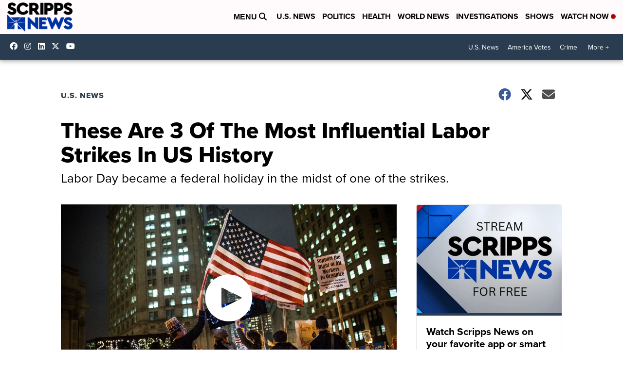

--- FILE ---
content_type: application/javascript; charset=utf-8
request_url: https://fundingchoicesmessages.google.com/f/AGSKWxVZcfky4_tkc5V2VVl_pHXPXI-BTGVUhiJIFnjuYJcvDmQtDYgddbiD21yRmdj7tk5mVdWuf2HkMiUKm2vaAVvTttLsNMx8eZNHnR0EzW4IJpAClkK-nVMiSt3Cmj6c6BlQcWddxFjT20fTE7-dN7sjYyyNrfA2uLG-gfIq-sRPM26jzjJTtcXy2_zt/_/adsetup_/exads-_160x300_/getmdhlayer./ad/login-
body_size: -1288
content:
window['543ff09d-5dbe-4155-9119-13ce286a05b5'] = true;